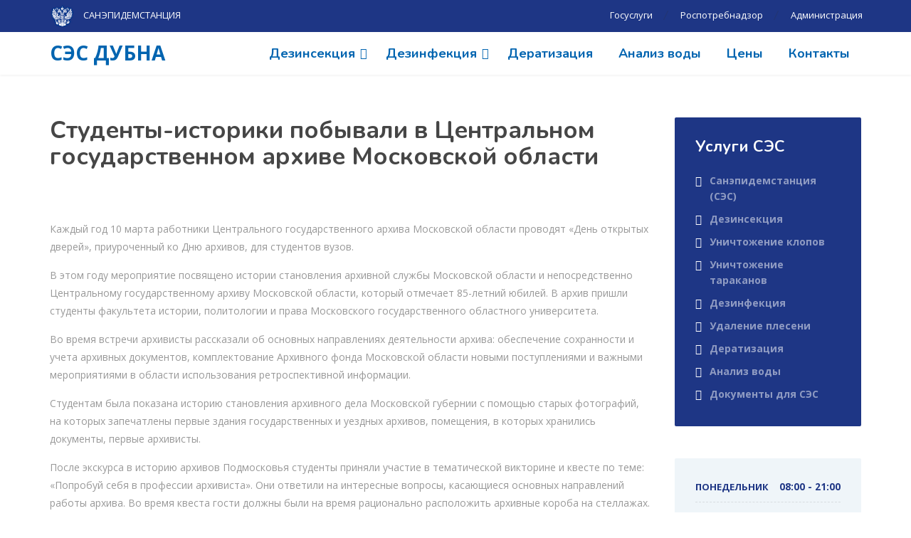

--- FILE ---
content_type: text/html; charset=UTF-8
request_url: https://xn----8sbcl0cuas0g.xn--p1ai/%D0%BD%D0%BE%D0%B2%D0%BE%D1%81%D1%82%D0%B8/%D1%81%D1%82%D1%83%D0%B4%D0%B5%D0%BD%D1%82%D1%8B-%D0%B8%D1%81%D1%82%D0%BE%D1%80%D0%B8%D0%BA%D0%B8-%D0%BF%D0%BE%D0%B1%D1%8B%D0%B2%D0%B0%D0%BB%D0%B8-%D0%B2-%D1%86%D0%B5%D0%BD%D1%82%D1%80%D0%B0%D0%BB/
body_size: 16345
content:
<!DOCTYPE html>
<html lang="ru-RU">
<head>
	<meta charset="UTF-8">
	<meta name="viewport" content="width=device-width, initial-scale=1">
	<meta name="yandex-verification" content="8fea3f9a1d0a6a33" />
	<link rel="profile" href="https://gmpg.org/xfn/11">
	<!-- Global site tag (gtag.js) - Google Analytics -->
<script async src="https://www.googletagmanager.com/gtag/js?id=G-84KWC8G6X4"></script>
<script>
  window.dataLayer = window.dataLayer || [];
  function gtag(){dataLayer.push(arguments);}
  gtag('js', new Date());

  gtag('config', 'G-84KWC8G6X4');
</script>
	<!-- Yandex.Metrika counter -->
<script type="text/javascript" >
   (function(m,e,t,r,i,k,a){m[i]=m[i]||function(){(m[i].a=m[i].a||[]).push(arguments)};
   m[i].l=1*new Date();k=e.createElement(t),a=e.getElementsByTagName(t)[0],k.async=1,k.src=r,a.parentNode.insertBefore(k,a)})
   (window, document, "script", "https://mc.yandex.ru/metrika/tag.js", "ym");

   ym(87342231, "init", {
        clickmap:true,
        trackLinks:true,
        accurateTrackBounce:true,
        webvisor:true
   });
</script>
<noscript><div><img src="https://mc.yandex.ru/watch/87342231" style="position:absolute; left:-9999px;" alt="" /></div></noscript>
<!-- /Yandex.Metrika counter -->
<script type="text/javascript">
var __cs = __cs || [];
__cs.push(["setCsAccount", "w1rQDuzS6lGUxkG3oNGFg2c87xraFs0v"]);
</script>
<script src="//code.jivo.ru/widget/HKBcFucak6" async></script>

	<style type="text/css" media="screen">#ui-datepicker-div.booked_custom_date_picker table.ui-datepicker-calendar tbody td a.ui-state-active,#ui-datepicker-div.booked_custom_date_picker table.ui-datepicker-calendar tbody td a.ui-state-active:hover,body #booked-profile-page input[type=submit].button-primary:hover,body .booked-list-view button.button:hover, body .booked-list-view input[type=submit].button-primary:hover,body table.booked-calendar input[type=submit].button-primary:hover,body .booked-modal input[type=submit].button-primary:hover,body table.booked-calendar th,body table.booked-calendar thead,body table.booked-calendar thead th,body table.booked-calendar .booked-appt-list .timeslot .timeslot-people button:hover,body #booked-profile-page .booked-profile-header,body #booked-profile-page .booked-tabs li.active a,body #booked-profile-page .booked-tabs li.active a:hover,body #booked-profile-page .appt-block .google-cal-button > a:hover,#ui-datepicker-div.booked_custom_date_picker .ui-datepicker-header{ background:#9a65a5 !important; }body #booked-profile-page input[type=submit].button-primary:hover,body table.booked-calendar input[type=submit].button-primary:hover,body .booked-list-view button.button:hover, body .booked-list-view input[type=submit].button-primary:hover,body .booked-modal input[type=submit].button-primary:hover,body table.booked-calendar th,body table.booked-calendar .booked-appt-list .timeslot .timeslot-people button:hover,body #booked-profile-page .booked-profile-header,body #booked-profile-page .appt-block .google-cal-button > a:hover{ border-color:#9a65a5 !important; }body table.booked-calendar tr.days,body table.booked-calendar tr.days th,body .booked-calendarSwitcher.calendar,body #booked-profile-page .booked-tabs,#ui-datepicker-div.booked_custom_date_picker table.ui-datepicker-calendar thead,#ui-datepicker-div.booked_custom_date_picker table.ui-datepicker-calendar thead th{ background:#535961 !important; }body table.booked-calendar tr.days th,body #booked-profile-page .booked-tabs{ border-color:#535961 !important; }#ui-datepicker-div.booked_custom_date_picker table.ui-datepicker-calendar tbody td.ui-datepicker-today a,#ui-datepicker-div.booked_custom_date_picker table.ui-datepicker-calendar tbody td.ui-datepicker-today a:hover,body #booked-profile-page input[type=submit].button-primary,body table.booked-calendar input[type=submit].button-primary,body .booked-list-view button.button, body .booked-list-view input[type=submit].button-primary,body .booked-list-view button.button, body .booked-list-view input[type=submit].button-primary,body .booked-modal input[type=submit].button-primary,body table.booked-calendar .booked-appt-list .timeslot .timeslot-people button,body #booked-profile-page .booked-profile-appt-list .appt-block.approved .status-block,body #booked-profile-page .appt-block .google-cal-button > a,body .booked-modal p.booked-title-bar,body table.booked-calendar td:hover .date span,body .booked-list-view a.booked_list_date_picker_trigger.booked-dp-active,body .booked-list-view a.booked_list_date_picker_trigger.booked-dp-active:hover,.booked-ms-modal .booked-book-appt /* Multi-Slot Booking */{ background:#9560a0; }body #booked-profile-page input[type=submit].button-primary,body table.booked-calendar input[type=submit].button-primary,body .booked-list-view button.button, body .booked-list-view input[type=submit].button-primary,body .booked-list-view button.button, body .booked-list-view input[type=submit].button-primary,body .booked-modal input[type=submit].button-primary,body #booked-profile-page .appt-block .google-cal-button > a,body table.booked-calendar .booked-appt-list .timeslot .timeslot-people button,body .booked-list-view a.booked_list_date_picker_trigger.booked-dp-active,body .booked-list-view a.booked_list_date_picker_trigger.booked-dp-active:hover{ border-color:#9560a0; }body .booked-modal .bm-window p i.fa,body .booked-modal .bm-window a,body .booked-appt-list .booked-public-appointment-title,body .booked-modal .bm-window p.appointment-title,.booked-ms-modal.visible:hover .booked-book-appt{ color:#9560a0; }.booked-appt-list .timeslot.has-title .booked-public-appointment-title { color:inherit; }</style><meta name='robots' content='index, follow, max-image-preview:large, max-snippet:-1, max-video-preview:-1' />

	<!-- This site is optimized with the Yoast SEO plugin v17.9 - https://yoast.com/wordpress/plugins/seo/ -->
	<title>Студенты-историки побывали в Центральном государственном архиве Московской области - СЭС Дубна</title>
	<meta name="description" content="17.03.2022 - Пресс-служба Администрации г. о. Дубна 17 марта 2022 228 #Образование Каждый год 10 марта работники Центрального государственного архива Московской" />
	<link rel="canonical" href="https://xn----8sbcl0cuas0g.xn--p1ai/новости/студенты-историки-побывали-в-централ/" />
	<meta property="og:locale" content="ru_RU" />
	<meta property="og:type" content="article" />
	<meta property="og:title" content="Студенты-историки побывали в Центральном государственном архиве Московской области - СЭС Дубна" />
	<meta property="og:description" content="17.03.2022 - Пресс-служба Администрации г. о. Дубна 17 марта 2022 228 #Образование Каждый год 10 марта работники Центрального государственного архива Московской" />
	<meta property="og:url" content="https://xn----8sbcl0cuas0g.xn--p1ai/новости/студенты-историки-побывали-в-централ/" />
	<meta property="og:site_name" content="СЭС Дубна" />
	<meta property="article:published_time" content="2022-03-17T13:17:20+00:00" />
	<meta property="og:image" content="https://open-dubna.ru/images/denotkrcgamo.jpg" />
	<meta name="twitter:card" content="summary_large_image" />
	<meta name="twitter:label1" content="Написано автором" />
	<meta name="twitter:data1" content="admin" />
	<script type="application/ld+json" class="yoast-schema-graph">{"@context":"https://schema.org","@graph":[{"@type":"WebSite","@id":"https://xn----8sbcl0cuas0g.xn--p1ai/#website","url":"https://xn----8sbcl0cuas0g.xn--p1ai/","name":"\u0421\u042d\u0421 \u0414\u0443\u0431\u043d\u0430","description":"\u0421\u0430\u043d\u044d\u043f\u0438\u0434\u0435\u043c\u0441\u0442\u0430\u043d\u0446\u0438\u044f \u0433. \u0414\u0443\u0431\u043d\u0430","potentialAction":[{"@type":"SearchAction","target":{"@type":"EntryPoint","urlTemplate":"https://xn----8sbcl0cuas0g.xn--p1ai/?s={search_term_string}"},"query-input":"required name=search_term_string"}],"inLanguage":"ru-RU"},{"@type":"ImageObject","@id":"https://xn----8sbcl0cuas0g.xn--p1ai/%d0%bd%d0%be%d0%b2%d0%be%d1%81%d1%82%d0%b8/%d1%81%d1%82%d1%83%d0%b4%d0%b5%d0%bd%d1%82%d1%8b-%d0%b8%d1%81%d1%82%d0%be%d1%80%d0%b8%d0%ba%d0%b8-%d0%bf%d0%be%d0%b1%d1%8b%d0%b2%d0%b0%d0%bb%d0%b8-%d0%b2-%d1%86%d0%b5%d0%bd%d1%82%d1%80%d0%b0%d0%bb/#primaryimage","inLanguage":"ru-RU","url":"https://open-dubna.ru/images/denotkrcgamo.jpg","contentUrl":"https://open-dubna.ru/images/denotkrcgamo.jpg"},{"@type":"WebPage","@id":"https://xn----8sbcl0cuas0g.xn--p1ai/%d0%bd%d0%be%d0%b2%d0%be%d1%81%d1%82%d0%b8/%d1%81%d1%82%d1%83%d0%b4%d0%b5%d0%bd%d1%82%d1%8b-%d0%b8%d1%81%d1%82%d0%be%d1%80%d0%b8%d0%ba%d0%b8-%d0%bf%d0%be%d0%b1%d1%8b%d0%b2%d0%b0%d0%bb%d0%b8-%d0%b2-%d1%86%d0%b5%d0%bd%d1%82%d1%80%d0%b0%d0%bb/#webpage","url":"https://xn----8sbcl0cuas0g.xn--p1ai/%d0%bd%d0%be%d0%b2%d0%be%d1%81%d1%82%d0%b8/%d1%81%d1%82%d1%83%d0%b4%d0%b5%d0%bd%d1%82%d1%8b-%d0%b8%d1%81%d1%82%d0%be%d1%80%d0%b8%d0%ba%d0%b8-%d0%bf%d0%be%d0%b1%d1%8b%d0%b2%d0%b0%d0%bb%d0%b8-%d0%b2-%d1%86%d0%b5%d0%bd%d1%82%d1%80%d0%b0%d0%bb/","name":"\u0421\u0442\u0443\u0434\u0435\u043d\u0442\u044b-\u0438\u0441\u0442\u043e\u0440\u0438\u043a\u0438 \u043f\u043e\u0431\u044b\u0432\u0430\u043b\u0438 \u0432 \u0426\u0435\u043d\u0442\u0440\u0430\u043b\u044c\u043d\u043e\u043c \u0433\u043e\u0441\u0443\u0434\u0430\u0440\u0441\u0442\u0432\u0435\u043d\u043d\u043e\u043c \u0430\u0440\u0445\u0438\u0432\u0435 \u041c\u043e\u0441\u043a\u043e\u0432\u0441\u043a\u043e\u0439 \u043e\u0431\u043b\u0430\u0441\u0442\u0438 - \u0421\u042d\u0421 \u0414\u0443\u0431\u043d\u0430","isPartOf":{"@id":"https://xn----8sbcl0cuas0g.xn--p1ai/#website"},"primaryImageOfPage":{"@id":"https://xn----8sbcl0cuas0g.xn--p1ai/%d0%bd%d0%be%d0%b2%d0%be%d1%81%d1%82%d0%b8/%d1%81%d1%82%d1%83%d0%b4%d0%b5%d0%bd%d1%82%d1%8b-%d0%b8%d1%81%d1%82%d0%be%d1%80%d0%b8%d0%ba%d0%b8-%d0%bf%d0%be%d0%b1%d1%8b%d0%b2%d0%b0%d0%bb%d0%b8-%d0%b2-%d1%86%d0%b5%d0%bd%d1%82%d1%80%d0%b0%d0%bb/#primaryimage"},"datePublished":"2022-03-17T13:17:20+00:00","dateModified":"2022-03-17T13:17:20+00:00","author":{"@id":"https://xn----8sbcl0cuas0g.xn--p1ai/#/schema/person/ad5218ce689992bb8dbd1a643bc15a13"},"description":"17.03.2022 - \u041f\u0440\u0435\u0441\u0441-\u0441\u043b\u0443\u0436\u0431\u0430 \u0410\u0434\u043c\u0438\u043d\u0438\u0441\u0442\u0440\u0430\u0446\u0438\u0438 \u0433. \u043e. \u0414\u0443\u0431\u043d\u0430 17 \u043c\u0430\u0440\u0442\u0430 2022 228 #\u041e\u0431\u0440\u0430\u0437\u043e\u0432\u0430\u043d\u0438\u0435 \u041a\u0430\u0436\u0434\u044b\u0439 \u0433\u043e\u0434 10 \u043c\u0430\u0440\u0442\u0430 \u0440\u0430\u0431\u043e\u0442\u043d\u0438\u043a\u0438 \u0426\u0435\u043d\u0442\u0440\u0430\u043b\u044c\u043d\u043e\u0433\u043e \u0433\u043e\u0441\u0443\u0434\u0430\u0440\u0441\u0442\u0432\u0435\u043d\u043d\u043e\u0433\u043e \u0430\u0440\u0445\u0438\u0432\u0430 \u041c\u043e\u0441\u043a\u043e\u0432\u0441\u043a\u043e\u0439","breadcrumb":{"@id":"https://xn----8sbcl0cuas0g.xn--p1ai/%d0%bd%d0%be%d0%b2%d0%be%d1%81%d1%82%d0%b8/%d1%81%d1%82%d1%83%d0%b4%d0%b5%d0%bd%d1%82%d1%8b-%d0%b8%d1%81%d1%82%d0%be%d1%80%d0%b8%d0%ba%d0%b8-%d0%bf%d0%be%d0%b1%d1%8b%d0%b2%d0%b0%d0%bb%d0%b8-%d0%b2-%d1%86%d0%b5%d0%bd%d1%82%d1%80%d0%b0%d0%bb/#breadcrumb"},"inLanguage":"ru-RU","potentialAction":[{"@type":"ReadAction","target":["https://xn----8sbcl0cuas0g.xn--p1ai/%d0%bd%d0%be%d0%b2%d0%be%d1%81%d1%82%d0%b8/%d1%81%d1%82%d1%83%d0%b4%d0%b5%d0%bd%d1%82%d1%8b-%d0%b8%d1%81%d1%82%d0%be%d1%80%d0%b8%d0%ba%d0%b8-%d0%bf%d0%be%d0%b1%d1%8b%d0%b2%d0%b0%d0%bb%d0%b8-%d0%b2-%d1%86%d0%b5%d0%bd%d1%82%d1%80%d0%b0%d0%bb/"]}]},{"@type":"BreadcrumbList","@id":"https://xn----8sbcl0cuas0g.xn--p1ai/%d0%bd%d0%be%d0%b2%d0%be%d1%81%d1%82%d0%b8/%d1%81%d1%82%d1%83%d0%b4%d0%b5%d0%bd%d1%82%d1%8b-%d0%b8%d1%81%d1%82%d0%be%d1%80%d0%b8%d0%ba%d0%b8-%d0%bf%d0%be%d0%b1%d1%8b%d0%b2%d0%b0%d0%bb%d0%b8-%d0%b2-%d1%86%d0%b5%d0%bd%d1%82%d1%80%d0%b0%d0%bb/#breadcrumb","itemListElement":[{"@type":"ListItem","position":1,"name":"\u0413\u043b\u0430\u0432\u043d\u0430\u044f \u0441\u0442\u0440\u0430\u043d\u0438\u0446\u0430","item":"https://xn----8sbcl0cuas0g.xn--p1ai/"},{"@type":"ListItem","position":2,"name":"\u041d\u043e\u0432\u043e\u0441\u0442\u0438","item":"https://xn----8sbcl0cuas0g.xn--p1ai/%d0%bd%d0%be%d0%b2%d0%be%d1%81%d1%82%d0%b8/"},{"@type":"ListItem","position":3,"name":"\u0421\u0442\u0443\u0434\u0435\u043d\u0442\u044b-\u0438\u0441\u0442\u043e\u0440\u0438\u043a\u0438 \u043f\u043e\u0431\u044b\u0432\u0430\u043b\u0438 \u0432 \u0426\u0435\u043d\u0442\u0440\u0430\u043b\u044c\u043d\u043e\u043c \u0433\u043e\u0441\u0443\u0434\u0430\u0440\u0441\u0442\u0432\u0435\u043d\u043d\u043e\u043c \u0430\u0440\u0445\u0438\u0432\u0435 \u041c\u043e\u0441\u043a\u043e\u0432\u0441\u043a\u043e\u0439 \u043e\u0431\u043b\u0430\u0441\u0442\u0438"}]},{"@type":"Person","@id":"https://xn----8sbcl0cuas0g.xn--p1ai/#/schema/person/ad5218ce689992bb8dbd1a643bc15a13","name":"admin","image":{"@type":"ImageObject","@id":"https://xn----8sbcl0cuas0g.xn--p1ai/#personlogo","inLanguage":"ru-RU","url":"https://secure.gravatar.com/avatar/421572c808238ce1129989e771859906ebee3e4a9e8e4ba134cdc7d38fbb395b?s=96&d=mm&r=g","contentUrl":"https://secure.gravatar.com/avatar/421572c808238ce1129989e771859906ebee3e4a9e8e4ba134cdc7d38fbb395b?s=96&d=mm&r=g","caption":"admin"},"sameAs":["http://xn----8sbcl0cuas0g.xn--p1ai"],"url":"https://xn----8sbcl0cuas0g.xn--p1ai/author/admin/"}]}</script>
	<!-- / Yoast SEO plugin. -->


<link rel='dns-prefetch' href='//fonts.googleapis.com' />
<link rel="alternate" type="application/rss+xml" title="СЭС Дубна &raquo; Лента" href="https://xn----8sbcl0cuas0g.xn--p1ai/feed/" />
<link rel="alternate" title="oEmbed (JSON)" type="application/json+oembed" href="https://xn----8sbcl0cuas0g.xn--p1ai/wp-json/oembed/1.0/embed?url=https%3A%2F%2Fxn----8sbcl0cuas0g.xn--p1ai%2F%25d0%25bd%25d0%25be%25d0%25b2%25d0%25be%25d1%2581%25d1%2582%25d0%25b8%2F%25d1%2581%25d1%2582%25d1%2583%25d0%25b4%25d0%25b5%25d0%25bd%25d1%2582%25d1%258b-%25d0%25b8%25d1%2581%25d1%2582%25d0%25be%25d1%2580%25d0%25b8%25d0%25ba%25d0%25b8-%25d0%25bf%25d0%25be%25d0%25b1%25d1%258b%25d0%25b2%25d0%25b0%25d0%25bb%25d0%25b8-%25d0%25b2-%25d1%2586%25d0%25b5%25d0%25bd%25d1%2582%25d1%2580%25d0%25b0%25d0%25bb%2F" />
<link rel="alternate" title="oEmbed (XML)" type="text/xml+oembed" href="https://xn----8sbcl0cuas0g.xn--p1ai/wp-json/oembed/1.0/embed?url=https%3A%2F%2Fxn----8sbcl0cuas0g.xn--p1ai%2F%25d0%25bd%25d0%25be%25d0%25b2%25d0%25be%25d1%2581%25d1%2582%25d0%25b8%2F%25d1%2581%25d1%2582%25d1%2583%25d0%25b4%25d0%25b5%25d0%25bd%25d1%2582%25d1%258b-%25d0%25b8%25d1%2581%25d1%2582%25d0%25be%25d1%2580%25d0%25b8%25d0%25ba%25d0%25b8-%25d0%25bf%25d0%25be%25d0%25b1%25d1%258b%25d0%25b2%25d0%25b0%25d0%25bb%25d0%25b8-%25d0%25b2-%25d1%2586%25d0%25b5%25d0%25bd%25d1%2582%25d1%2580%25d0%25b0%25d0%25bb%2F&#038;format=xml" />
<style id='wp-img-auto-sizes-contain-inline-css' type='text/css'>
img:is([sizes=auto i],[sizes^="auto," i]){contain-intrinsic-size:3000px 1500px}
/*# sourceURL=wp-img-auto-sizes-contain-inline-css */
</style>
<style id='wp-block-library-inline-css' type='text/css'>
:root{--wp-block-synced-color:#7a00df;--wp-block-synced-color--rgb:122,0,223;--wp-bound-block-color:var(--wp-block-synced-color);--wp-editor-canvas-background:#ddd;--wp-admin-theme-color:#007cba;--wp-admin-theme-color--rgb:0,124,186;--wp-admin-theme-color-darker-10:#006ba1;--wp-admin-theme-color-darker-10--rgb:0,107,160.5;--wp-admin-theme-color-darker-20:#005a87;--wp-admin-theme-color-darker-20--rgb:0,90,135;--wp-admin-border-width-focus:2px}@media (min-resolution:192dpi){:root{--wp-admin-border-width-focus:1.5px}}.wp-element-button{cursor:pointer}:root .has-very-light-gray-background-color{background-color:#eee}:root .has-very-dark-gray-background-color{background-color:#313131}:root .has-very-light-gray-color{color:#eee}:root .has-very-dark-gray-color{color:#313131}:root .has-vivid-green-cyan-to-vivid-cyan-blue-gradient-background{background:linear-gradient(135deg,#00d084,#0693e3)}:root .has-purple-crush-gradient-background{background:linear-gradient(135deg,#34e2e4,#4721fb 50%,#ab1dfe)}:root .has-hazy-dawn-gradient-background{background:linear-gradient(135deg,#faaca8,#dad0ec)}:root .has-subdued-olive-gradient-background{background:linear-gradient(135deg,#fafae1,#67a671)}:root .has-atomic-cream-gradient-background{background:linear-gradient(135deg,#fdd79a,#004a59)}:root .has-nightshade-gradient-background{background:linear-gradient(135deg,#330968,#31cdcf)}:root .has-midnight-gradient-background{background:linear-gradient(135deg,#020381,#2874fc)}:root{--wp--preset--font-size--normal:16px;--wp--preset--font-size--huge:42px}.has-regular-font-size{font-size:1em}.has-larger-font-size{font-size:2.625em}.has-normal-font-size{font-size:var(--wp--preset--font-size--normal)}.has-huge-font-size{font-size:var(--wp--preset--font-size--huge)}.has-text-align-center{text-align:center}.has-text-align-left{text-align:left}.has-text-align-right{text-align:right}.has-fit-text{white-space:nowrap!important}#end-resizable-editor-section{display:none}.aligncenter{clear:both}.items-justified-left{justify-content:flex-start}.items-justified-center{justify-content:center}.items-justified-right{justify-content:flex-end}.items-justified-space-between{justify-content:space-between}.screen-reader-text{border:0;clip-path:inset(50%);height:1px;margin:-1px;overflow:hidden;padding:0;position:absolute;width:1px;word-wrap:normal!important}.screen-reader-text:focus{background-color:#ddd;clip-path:none;color:#444;display:block;font-size:1em;height:auto;left:5px;line-height:normal;padding:15px 23px 14px;text-decoration:none;top:5px;width:auto;z-index:100000}html :where(.has-border-color){border-style:solid}html :where([style*=border-top-color]){border-top-style:solid}html :where([style*=border-right-color]){border-right-style:solid}html :where([style*=border-bottom-color]){border-bottom-style:solid}html :where([style*=border-left-color]){border-left-style:solid}html :where([style*=border-width]){border-style:solid}html :where([style*=border-top-width]){border-top-style:solid}html :where([style*=border-right-width]){border-right-style:solid}html :where([style*=border-bottom-width]){border-bottom-style:solid}html :where([style*=border-left-width]){border-left-style:solid}html :where(img[class*=wp-image-]){height:auto;max-width:100%}:where(figure){margin:0 0 1em}html :where(.is-position-sticky){--wp-admin--admin-bar--position-offset:var(--wp-admin--admin-bar--height,0px)}@media screen and (max-width:600px){html :where(.is-position-sticky){--wp-admin--admin-bar--position-offset:0px}}

/*# sourceURL=wp-block-library-inline-css */
</style><style id='global-styles-inline-css' type='text/css'>
:root{--wp--preset--aspect-ratio--square: 1;--wp--preset--aspect-ratio--4-3: 4/3;--wp--preset--aspect-ratio--3-4: 3/4;--wp--preset--aspect-ratio--3-2: 3/2;--wp--preset--aspect-ratio--2-3: 2/3;--wp--preset--aspect-ratio--16-9: 16/9;--wp--preset--aspect-ratio--9-16: 9/16;--wp--preset--color--black: #000000;--wp--preset--color--cyan-bluish-gray: #abb8c3;--wp--preset--color--white: #ffffff;--wp--preset--color--pale-pink: #f78da7;--wp--preset--color--vivid-red: #cf2e2e;--wp--preset--color--luminous-vivid-orange: #ff6900;--wp--preset--color--luminous-vivid-amber: #fcb900;--wp--preset--color--light-green-cyan: #7bdcb5;--wp--preset--color--vivid-green-cyan: #00d084;--wp--preset--color--pale-cyan-blue: #8ed1fc;--wp--preset--color--vivid-cyan-blue: #0693e3;--wp--preset--color--vivid-purple: #9b51e0;--wp--preset--color--theme-blue: #56afd5;--wp--preset--color--theme-purple: #9A65A5;--wp--preset--color--theme-text-color: #999999;--wp--preset--gradient--vivid-cyan-blue-to-vivid-purple: linear-gradient(135deg,rgb(6,147,227) 0%,rgb(155,81,224) 100%);--wp--preset--gradient--light-green-cyan-to-vivid-green-cyan: linear-gradient(135deg,rgb(122,220,180) 0%,rgb(0,208,130) 100%);--wp--preset--gradient--luminous-vivid-amber-to-luminous-vivid-orange: linear-gradient(135deg,rgb(252,185,0) 0%,rgb(255,105,0) 100%);--wp--preset--gradient--luminous-vivid-orange-to-vivid-red: linear-gradient(135deg,rgb(255,105,0) 0%,rgb(207,46,46) 100%);--wp--preset--gradient--very-light-gray-to-cyan-bluish-gray: linear-gradient(135deg,rgb(238,238,238) 0%,rgb(169,184,195) 100%);--wp--preset--gradient--cool-to-warm-spectrum: linear-gradient(135deg,rgb(74,234,220) 0%,rgb(151,120,209) 20%,rgb(207,42,186) 40%,rgb(238,44,130) 60%,rgb(251,105,98) 80%,rgb(254,248,76) 100%);--wp--preset--gradient--blush-light-purple: linear-gradient(135deg,rgb(255,206,236) 0%,rgb(152,150,240) 100%);--wp--preset--gradient--blush-bordeaux: linear-gradient(135deg,rgb(254,205,165) 0%,rgb(254,45,45) 50%,rgb(107,0,62) 100%);--wp--preset--gradient--luminous-dusk: linear-gradient(135deg,rgb(255,203,112) 0%,rgb(199,81,192) 50%,rgb(65,88,208) 100%);--wp--preset--gradient--pale-ocean: linear-gradient(135deg,rgb(255,245,203) 0%,rgb(182,227,212) 50%,rgb(51,167,181) 100%);--wp--preset--gradient--electric-grass: linear-gradient(135deg,rgb(202,248,128) 0%,rgb(113,206,126) 100%);--wp--preset--gradient--midnight: linear-gradient(135deg,rgb(2,3,129) 0%,rgb(40,116,252) 100%);--wp--preset--font-size--small: 13px;--wp--preset--font-size--medium: 20px;--wp--preset--font-size--large: 36px;--wp--preset--font-size--x-large: 42px;--wp--preset--spacing--20: 0.44rem;--wp--preset--spacing--30: 0.67rem;--wp--preset--spacing--40: 1rem;--wp--preset--spacing--50: 1.5rem;--wp--preset--spacing--60: 2.25rem;--wp--preset--spacing--70: 3.38rem;--wp--preset--spacing--80: 5.06rem;--wp--preset--shadow--natural: 6px 6px 9px rgba(0, 0, 0, 0.2);--wp--preset--shadow--deep: 12px 12px 50px rgba(0, 0, 0, 0.4);--wp--preset--shadow--sharp: 6px 6px 0px rgba(0, 0, 0, 0.2);--wp--preset--shadow--outlined: 6px 6px 0px -3px rgb(255, 255, 255), 6px 6px rgb(0, 0, 0);--wp--preset--shadow--crisp: 6px 6px 0px rgb(0, 0, 0);}:where(.is-layout-flex){gap: 0.5em;}:where(.is-layout-grid){gap: 0.5em;}body .is-layout-flex{display: flex;}.is-layout-flex{flex-wrap: wrap;align-items: center;}.is-layout-flex > :is(*, div){margin: 0;}body .is-layout-grid{display: grid;}.is-layout-grid > :is(*, div){margin: 0;}:where(.wp-block-columns.is-layout-flex){gap: 2em;}:where(.wp-block-columns.is-layout-grid){gap: 2em;}:where(.wp-block-post-template.is-layout-flex){gap: 1.25em;}:where(.wp-block-post-template.is-layout-grid){gap: 1.25em;}.has-black-color{color: var(--wp--preset--color--black) !important;}.has-cyan-bluish-gray-color{color: var(--wp--preset--color--cyan-bluish-gray) !important;}.has-white-color{color: var(--wp--preset--color--white) !important;}.has-pale-pink-color{color: var(--wp--preset--color--pale-pink) !important;}.has-vivid-red-color{color: var(--wp--preset--color--vivid-red) !important;}.has-luminous-vivid-orange-color{color: var(--wp--preset--color--luminous-vivid-orange) !important;}.has-luminous-vivid-amber-color{color: var(--wp--preset--color--luminous-vivid-amber) !important;}.has-light-green-cyan-color{color: var(--wp--preset--color--light-green-cyan) !important;}.has-vivid-green-cyan-color{color: var(--wp--preset--color--vivid-green-cyan) !important;}.has-pale-cyan-blue-color{color: var(--wp--preset--color--pale-cyan-blue) !important;}.has-vivid-cyan-blue-color{color: var(--wp--preset--color--vivid-cyan-blue) !important;}.has-vivid-purple-color{color: var(--wp--preset--color--vivid-purple) !important;}.has-black-background-color{background-color: var(--wp--preset--color--black) !important;}.has-cyan-bluish-gray-background-color{background-color: var(--wp--preset--color--cyan-bluish-gray) !important;}.has-white-background-color{background-color: var(--wp--preset--color--white) !important;}.has-pale-pink-background-color{background-color: var(--wp--preset--color--pale-pink) !important;}.has-vivid-red-background-color{background-color: var(--wp--preset--color--vivid-red) !important;}.has-luminous-vivid-orange-background-color{background-color: var(--wp--preset--color--luminous-vivid-orange) !important;}.has-luminous-vivid-amber-background-color{background-color: var(--wp--preset--color--luminous-vivid-amber) !important;}.has-light-green-cyan-background-color{background-color: var(--wp--preset--color--light-green-cyan) !important;}.has-vivid-green-cyan-background-color{background-color: var(--wp--preset--color--vivid-green-cyan) !important;}.has-pale-cyan-blue-background-color{background-color: var(--wp--preset--color--pale-cyan-blue) !important;}.has-vivid-cyan-blue-background-color{background-color: var(--wp--preset--color--vivid-cyan-blue) !important;}.has-vivid-purple-background-color{background-color: var(--wp--preset--color--vivid-purple) !important;}.has-black-border-color{border-color: var(--wp--preset--color--black) !important;}.has-cyan-bluish-gray-border-color{border-color: var(--wp--preset--color--cyan-bluish-gray) !important;}.has-white-border-color{border-color: var(--wp--preset--color--white) !important;}.has-pale-pink-border-color{border-color: var(--wp--preset--color--pale-pink) !important;}.has-vivid-red-border-color{border-color: var(--wp--preset--color--vivid-red) !important;}.has-luminous-vivid-orange-border-color{border-color: var(--wp--preset--color--luminous-vivid-orange) !important;}.has-luminous-vivid-amber-border-color{border-color: var(--wp--preset--color--luminous-vivid-amber) !important;}.has-light-green-cyan-border-color{border-color: var(--wp--preset--color--light-green-cyan) !important;}.has-vivid-green-cyan-border-color{border-color: var(--wp--preset--color--vivid-green-cyan) !important;}.has-pale-cyan-blue-border-color{border-color: var(--wp--preset--color--pale-cyan-blue) !important;}.has-vivid-cyan-blue-border-color{border-color: var(--wp--preset--color--vivid-cyan-blue) !important;}.has-vivid-purple-border-color{border-color: var(--wp--preset--color--vivid-purple) !important;}.has-vivid-cyan-blue-to-vivid-purple-gradient-background{background: var(--wp--preset--gradient--vivid-cyan-blue-to-vivid-purple) !important;}.has-light-green-cyan-to-vivid-green-cyan-gradient-background{background: var(--wp--preset--gradient--light-green-cyan-to-vivid-green-cyan) !important;}.has-luminous-vivid-amber-to-luminous-vivid-orange-gradient-background{background: var(--wp--preset--gradient--luminous-vivid-amber-to-luminous-vivid-orange) !important;}.has-luminous-vivid-orange-to-vivid-red-gradient-background{background: var(--wp--preset--gradient--luminous-vivid-orange-to-vivid-red) !important;}.has-very-light-gray-to-cyan-bluish-gray-gradient-background{background: var(--wp--preset--gradient--very-light-gray-to-cyan-bluish-gray) !important;}.has-cool-to-warm-spectrum-gradient-background{background: var(--wp--preset--gradient--cool-to-warm-spectrum) !important;}.has-blush-light-purple-gradient-background{background: var(--wp--preset--gradient--blush-light-purple) !important;}.has-blush-bordeaux-gradient-background{background: var(--wp--preset--gradient--blush-bordeaux) !important;}.has-luminous-dusk-gradient-background{background: var(--wp--preset--gradient--luminous-dusk) !important;}.has-pale-ocean-gradient-background{background: var(--wp--preset--gradient--pale-ocean) !important;}.has-electric-grass-gradient-background{background: var(--wp--preset--gradient--electric-grass) !important;}.has-midnight-gradient-background{background: var(--wp--preset--gradient--midnight) !important;}.has-small-font-size{font-size: var(--wp--preset--font-size--small) !important;}.has-medium-font-size{font-size: var(--wp--preset--font-size--medium) !important;}.has-large-font-size{font-size: var(--wp--preset--font-size--large) !important;}.has-x-large-font-size{font-size: var(--wp--preset--font-size--x-large) !important;}
/*# sourceURL=global-styles-inline-css */
</style>

<style id='classic-theme-styles-inline-css' type='text/css'>
/*! This file is auto-generated */
.wp-block-button__link{color:#fff;background-color:#32373c;border-radius:9999px;box-shadow:none;text-decoration:none;padding:calc(.667em + 2px) calc(1.333em + 2px);font-size:1.125em}.wp-block-file__button{background:#32373c;color:#fff;text-decoration:none}
/*# sourceURL=/wp-includes/css/classic-themes.min.css */
</style>
<link rel='stylesheet' id='booked-icons-css' href='https://xn----8sbcl0cuas0g.xn--p1ai/wp-content/plugins/booked/assets/css/icons.css?ver=2.3.5' type='text/css' media='all' />
<link rel='stylesheet' id='booked-tooltipster-css' href='https://xn----8sbcl0cuas0g.xn--p1ai/wp-content/plugins/booked/assets/js/tooltipster/css/tooltipster.css?ver=3.3.0' type='text/css' media='all' />
<link rel='stylesheet' id='booked-tooltipster-theme-css' href='https://xn----8sbcl0cuas0g.xn--p1ai/wp-content/plugins/booked/assets/js/tooltipster/css/themes/tooltipster-light.css?ver=3.3.0' type='text/css' media='all' />
<link rel='stylesheet' id='booked-animations-css' href='https://xn----8sbcl0cuas0g.xn--p1ai/wp-content/plugins/booked/assets/css/animations.css?ver=2.3.5' type='text/css' media='all' />
<link rel='stylesheet' id='booked-css-css' href='https://xn----8sbcl0cuas0g.xn--p1ai/wp-content/plugins/booked/dist/booked.css?ver=2.3.5' type='text/css' media='all' />
<link rel='stylesheet' id='toc-screen-css' href='https://xn----8sbcl0cuas0g.xn--p1ai/wp-content/plugins/table-of-contents-plus/screen.min.css?ver=2106' type='text/css' media='all' />
<link rel='stylesheet' id='physio-qt-fonts-css' href='//fonts.googleapis.com/css?family=Open+Sans%3A400%2C700%7CNunito%3A400%2C700&#038;subset=latin%2Clatin-ext' type='text/css' media='all' />
<link rel='stylesheet' id='font-awesome-css' href='https://xn----8sbcl0cuas0g.xn--p1ai/wp-content/themes/physio-qt/assets/icons/fontawesome/css/all.min.css?ver=1' type='text/css' media='all' />
<link rel='stylesheet' id='bootstrap-css' href='https://xn----8sbcl0cuas0g.xn--p1ai/wp-content/themes/physio-qt/assets/css/bootstrap.css?ver=1' type='text/css' media='all' />
<link rel='stylesheet' id='physio-qt-style-css' href='https://xn----8sbcl0cuas0g.xn--p1ai/wp-content/themes/physio-qt/style.css?ver=3.0.1' type='text/css' media='all' />
<link rel='stylesheet' id='tablepress-default-css' href='https://xn----8sbcl0cuas0g.xn--p1ai/wp-content/plugins/tablepress/css/default.min.css?ver=1.14' type='text/css' media='all' />
<script type="text/javascript" src="https://xn----8sbcl0cuas0g.xn--p1ai/wp-includes/js/jquery/jquery.min.js?ver=3.7.1" id="jquery-core-js"></script>
<script type="text/javascript" src="https://xn----8sbcl0cuas0g.xn--p1ai/wp-includes/js/jquery/jquery-migrate.min.js?ver=3.4.1" id="jquery-migrate-js"></script>
<link rel="https://api.w.org/" href="https://xn----8sbcl0cuas0g.xn--p1ai/wp-json/" /><link rel="alternate" title="JSON" type="application/json" href="https://xn----8sbcl0cuas0g.xn--p1ai/wp-json/wp/v2/posts/9762" /><link rel="EditURI" type="application/rsd+xml" title="RSD" href="https://xn----8sbcl0cuas0g.xn--p1ai/xmlrpc.php?rsd" />
<meta name="generator" content="WordPress 6.9" />
<link rel='shortlink' href='https://xn----8sbcl0cuas0g.xn--p1ai/?p=9762' />
<style type="text/css">div#toc_container {background: #f9f9f9;border: 1px solid #aaaaaa;}div#toc_container ul li {font-size: 100%;}</style><style id="physio-inline-customizer-css" type="text/css">body,button,input,select,textarea,.btn,.main-navigation .sub-menu li a,.jumbotron .jumbotron-caption .caption-small-heading,.page-header--subtitle,.featured-page .featured-page--image .featured-page--overlay .overlay--center span,.brochure span,.news-posts-block .widget-title a,.panel-group .panel .panel-heading .panel-title a {font-family: 'Open Sans';}h1,h2,h3,h4,h5,h6,.main-navigation > li > a,p.caption-heading-tag,.brochure,.testimonials .testimonial--author,.call-to-action .call-to-action--content .call-to-action--title,.counter .counter--text .counter--number {font-family: 'Nunito';}.header-wrapper .header-logo img {width: 1px;}.header .header-topbar {background: #1e3685;}.header .header-topbar,.header .header-topbar .header-topbar-sidebar .icon-box--title {color: #ffffff;}.header .header-topbar a,.header .header-topbar .header-topbar-sidebar a.icon-box .icon-box--title {color: #ffffff;}.header .header-topbar a:hover,.header-topbar-sidebar .menu > li:hover > a,.header .header-topbar .header-topbar-sidebar a.icon-box:hover .icon-box--title {color: #fff;}.header-topbar-sidebar .menu .sub-menu > li > a {color: #ffffff;background: #0064b0;}.header-topbar-sidebar .menu .sub-menu:after {border-bottom-color: #0064b0;}.header-wrapper {background-color: #fff;}.header-widgets {color: #838383;background: ;}.header-widgets .icon-box--title {color: #838383;}.header-widgets .icon-box--icon i,.header-widgets .icon-box--description,.header-widgets .social-icons a {color: #bfbfbf;}.header-widgets .icon-box:hover .icon-box--icon i,.header-widgets .social-icons a:hover {color: #a1a1a1;}@media(min-width: 992px) {.header-wrapper {background-color: #fff;}.header-widgets {background: ;}}.header .header-wrapper .featured-button a {color: #ffffff;background: #A175AA;}.header .header-wrapper .featured-button a:hover {background: #9c70a5;}@media (max-width: 991px) {.navbar-toggle,.navbar-toggle:hover {background-color: #1e3685;}.navbar-toggle .icon-bar {background-color: #fff;}.main-navigation .nav-toggle-mobile-submenu {color: #fff;background-color: transparent;}.main-navigation > li.nav-toggle-dropdown .nav-toggle-mobile-submenu {background-color: #1e3685;}.main-navigation > li > a {color: #ffffff;background: #1e3685;}.main-navigation > li.current-menu-item > a,.main-navigation > li.current_page_parent a {color: #ffffff;}.main-navigation .sub-menu > li > a {color: #ffffff;background: #3b4c84;}.main-navigation .sub-menu > li.current-menu-item > a {color: #ffffff;}}@media (min-width: 992px) {.main-navigation > li > a {color: #0064b0;}.main-navigation > li.current-menu-item > a,.main-navigation > li.current_page_parent > a,.main-navigation > li.current-menu-ancestor > a,.main-navigation > li.menu-item-has-children::after {color: #0064b0;}.main-navigation > li:hover > a,.main-navigation > li.current-menu-item:hover > a,.main-navigation > li.current_page_parent:hover > a,.main-navigation > li.current-menu-ancestor:hover > a,.main-navigation > li.menu-item-has-children:hover::after {color: #0064b0;}.main-navigation .sub-menu > li > a {color: #ffffff;background-color: #1e3685;}.main-navigation .sub-menu > li:hover > a {color: #ffffff;border-top-color: #1e3685;background-color: #1e3685;}}.page-header {text-align: left;background-color: #F5F8FB;}.page-header--title {color: #464646;}.page-header--subtitle {color: #999999;}.breadcrumbs {background: #ffffff;}.breadcrumbs a,.breadcrumbs a:hover {color: #cccccc;}.breadcrumbs span>span,.breadcrumbs .last {color: #9A65A5;}.widget-title {color: #464646;}.content-area span.normal {font-weight: normal;}body .layout-boxed { background: #fff;}body,.content-area .icon-box--description,.has-theme-text-color-color {color: #999;}.has-theme-text-color-background-color {background-color: #999;}a,.jumbotron .jumbotron-caption .caption-small-heading,.featured-page .featured-page--content .featued-page--title:hover a,.news-posts-block .news-post--title a:hover,.content-area .icon-box--icon i,.team-member--name a:hover,.testimonials .testimonial--description,.content-area .opening-hours ul li.today,.has-theme-blue-color {color: #1e3685;}a:hover {color: #193180;}.search-submit,.content-area .icon-box:hover .icon-box--icon,.content-area .opening-hours ul li span.label,.team-member--social .overlay--center a:hover,.counter:hover .counter--icon,.has-theme-blue-background-color,.wp-block-search .wp-block-search__button {background: #1e3685;}.search-submit:hover,.wp-block-search .wp-block-search__button {background: #193180;}.team-member--tag,.brochure:hover i,.has-theme-purple-color {color: #1e3685;}table thead th,.news-posts-block .news-post--date,.testimonials .testimonial-control,.custom-table thead td,.content-area .widget_nav_menu,.hentry--post-thumbnail .meta-data--date,.content-area .featured-box,.panel-group .panel .panel-heading .panel-title a[aria-expanded=true],.featured-page .featured-page--image .featured-page--overlay .overlay--center span:hover,.has-theme-purple-background-color {background: #1e3685;}.news-posts-block .news-post--date:hover,.testimonials .testimonial-control:hover {background: #193180;}.client-logos img:hover,.brand-border:hover {border-color: #1e3685;}.btn.btn-primary,.pagination span.current,.pagination a:hover,body.page .pagination > span:not(.page-links-title),.comments-area .comment-respond .comment-form .form-submit .submit,.wp-block-button:not(.is-style-outline) .wp-block-button__link:not(.has-background) {color: #fff;background: #1e3685;}.btn.btn-primary:hover,.btn.btn-primary:active:focus,.pagination span.current,.pagination a:hover,.comments-area .comment-respond .comment-form .form-submit .submit:hover,.wp-block-button:not(.is-style-outline) .wp-block-button__link:not(.has-background):hover {background: #1e3685;}.footer .footer--top {color: #0b1f33;background: #eff5f9;}.footer .icon-box--title {color: #475b6f;}.footer .icon-box--icon i,.footer .icon-box--description,.footer .social-icons a,.footer .icon-box:hover .icon-box--icon i,.footer .social-icons a:hover {color: #0b1f33;}.footer--main-container {background-image: url();}.footer .footer--middle {color: #C1C7CE;background-color: #eff5f9;}.footer .footer--middle .widget_nav_menu ul.menu li > a {color: #C1C7CE;}.footer .footer--middle .widget_nav_menu ul.menu li > a:hover,.footer .footer--middle .widget_nav_menu ul.menu li.current-menu-item > a {color: #ffffff;}.footer .widget-title {color: #ffffff;}.footer .footer--bottom {color: #0b1f33;background: #eff5f9;}.footer .footer--bottom a {color: #0b1f33;}.footer .footer--bottom a:hover {color: #061a2e;}.page-header{text-align: left;}</style>
<!-- Call Now Button 1.0.5 by Jerry Rietveld (callnowbutton.com) [renderer:modern]-->
<style data-cnb-version="1.0.5">#callnowbutton {display:none;} @media screen and (max-width:650px){#callnowbutton {display:block; position:fixed; text-decoration:none; z-index:2147483647;width:55px; height:55px; border-radius:50%; box-shadow: 0 3px 6px rgba(0, 0, 0, 0.3);transform: scale(1);bottom:15px; left:50%; margin-left:-28px;background:url([data-uri]) center/35px 35px no-repeat #0ca35c;}}#callnowbutton span{display:none;}</style>
<link rel="icon" href="https://xn----8sbcl0cuas0g.xn--p1ai/wp-content/uploads/2022/01/cropped-dubna-32x32.png" sizes="32x32" />
<link rel="icon" href="https://xn----8sbcl0cuas0g.xn--p1ai/wp-content/uploads/2022/01/cropped-dubna-192x192.png" sizes="192x192" />
<link rel="apple-touch-icon" href="https://xn----8sbcl0cuas0g.xn--p1ai/wp-content/uploads/2022/01/cropped-dubna-180x180.png" />
<meta name="msapplication-TileImage" content="https://xn----8sbcl0cuas0g.xn--p1ai/wp-content/uploads/2022/01/cropped-dubna-270x270.png" />
		<style type="text/css" id="wp-custom-css">
			.main-navigation > li > a {
	padding: 16px; 
}

.header .header-wrapper .header-logo {
    height: 13px;
	  padding: 7px 0px 0px 0px;
	}

.header-widgets .widget {
    padding: 0px 0;
}

span.logo-header {
	  margin: 0;
	  height: 13px;
	  font-size: 28px;
    font-weight: 800;
	  color: #0064b0;
}

.header .header-topbar .header-topbar-sidebar.topbar-right {
	padding: 5px 0px 0px 0px;
  margin: 0px -99px 0px 0px;
}

.header .header-topbar {
    padding: 6px 0;
}

span.top-san {
   margin: 0 0 0 10px;
}

@media screen and (max-width: 600px) {
  .topbar-right { display:none; }
   }

.content-area .widget_nav_menu {
    border-bottom-right-radius: 0px;
}

.tel-bar {
	  padding: 25px 0px 10px 30px;
    color: #ffffff;
    border-radius: 3px;
	 background-image: url(/wp-content/uploads/222232.png); /* Путь к фоновому изображению */
    background-color: #1e3685; 
}

h4.h-tel-bar {
	color: #ffffff;
	font-size: 22px;
}

.content-area .widget_nav_menu ul.menu li a::before, .footer .widget_nav_menu ul.menu li a::before {
	 color: #ffffff;
}

.content-area .widget_nav_menu {
    padding: 29px 29px;
    border-radius: 2px;
}

.content-area .opening-hours {
    padding: 20px 29px;
    border-radius: 2px;
	  background: #eff5f9;
}

a.footer-link {
		color: #1e3685;
	}

input, select, textarea {
    padding: 13px 18px;
    max-width: 100%;
    color: #999999;
    font-weight: normal;
    border: 1px solid #ffffff;
    background: #ffffff;
    border-radius: 2px;
}

.content-area .white-featured-box {
    padding: 25px;
		margin-top: -0.5em;
    border-radius: 2px;
    background: #f5f8fb;
    box-shadow: none;
}

.btn.btn-primary, .pagination span.current, .pagination a:hover, body.page .pagination > span:not(.page-links-title), .comments-area .comment-respond .comment-form .form-submit .submit, .wp-block-button:not(.is-style-outline) .wp-block-button__link:not(.has-background) {
	    border-radius: 3px;
}

.meta--author {
	  display: none;
}

.meta--seperator {
	  display: none;
}
.price {
	padding: 10px;
  padding-left: 20px;
}

.lwpcngNotice-light .lwpcngNotice_accept {
    border-color: #ddd;
    background: #fff;
    color: #1e3685;
}

.lwpcngNotice-light A, .lwpcngNotice-light A:hover, .lwpcngNotice-light A:visited {
    color: #0b1f33;
}

.qt-table tr:nth-child(2n+0), .qt-table tr:nth-child(2n+0):hover, .custom-table tr:nth-child(2n+0), .custom-table tr:nth-child(2n+0):hover {
    background-color: #eff5f9;
}


ul.toc_widget_list {
    font-size: 14px;
    font-weight: bold;
}

.toc_widget {
	   background-color: #eff5f9;
	   padding: 29px 20px 10px 23px;
}

li.tictoc {
	padding: 0px 0px 10px 0px;
}

.testimonials .testimonial--quote::after {
    background-color: #eff5f9;
}

.testimonials .testimonial--quote {
    background: #eff5f9;
}

.container .jumbotron, .container-fluid .jumbotron {
    padding-right: 0px;
    padding-left: 0px;
    border-radius: 0px;
}

.hentry--post-thumbnail {
	  display: none;	
}

.hentry--meta-data {
	 display: none;
}

.content-area .icon-box--text {
    margin-left: 0px;
}

.article-info {
	 display: none;
}

.share {
  display: none;
}

.pull-left {
	margin:0 25% 0 0%;
 width:100%;
	padding-bottom: 15px;
}		</style>
			


</head>

<body class="wp-singular post-template-default single single-post postid-9762 single-format-standard wp-embed-responsive wp-theme-physio-qt sticky-navigation doubletap  widget-bar-hide hide-page-header sidebar-right">



<div class="layout-boxed">

<header class="header">
	
			<div class="header-topbar">
			<div class="container">
				<div class="row">
					<div class="col-xs-12 col-md-3">
						<div class="header-topbar-sidebar topbar-left">
															<div class="header-description">
									<img class="gerb" src="/wp-content/uploads/gerb.png"> 
									<span class="top-san">САНЭПИДЕМСТАНЦИЯ</span>
							    </div>
													</div>
					</div>
					<div class="col-xs-12 col-md-8">
						<div class="header-topbar-sidebar topbar-right">
							
							<ul id="menu-topbar-navigation" class="menu"><li id="menu-item-7965" class="menu-item menu-item-type-custom menu-item-object-custom menu-item-7965"><a href="https://www.gosuslugi.ru" target="_blank" rel="nofollow">Госуслуги</a></li>
							<li id="menu-item-7968" class="menu-item menu-item-type-custom menu-item-object-custom menu-item-7968"><a href="https://www.rospotrebnadzor.ru" target="_blank" rel="nofollow">Роспотребнадзор</a></li>
							<li id="menu-item-7970" class="menu-item menu-item-type-custom menu-item-object-custom menu-item-7970"><a href="http://www.naukograd-dubna.ru" target="_blank" rel="nofollow">Администрация</a></li>
								
							</ul>

						</div>
					</div>
			    </div>
			</div>
		</div>
	
	<div class="header-wrapper">
		<div class="container">

						
			<div class="header-logo">
				<a href="https://xn----8sbcl0cuas0g.xn--p1ai/" title="СЭС Дубна">
					
					<span class="logo-header">СЭС ДУБНА</span>
									</a>
			</div>

			<div class="header-navigation">

				<button type="button" class="navbar-toggle collapsed" data-toggle="collapse" data-target="#navbar" aria-expanded="false" aria-label="Menu" aria-controls="navbar">
					<span class="navbar-toggle-icon">
						<span class="icon-bar"></span>
						<span class="icon-bar"></span>
						<span class="icon-bar"></span>
					</span>
				</button>

				<nav id="navbar" class="collapse navbar-collapse" aria-label="Main Navigation">
					<ul id="menu-main-navigation" class="main-navigation" role="menubar"><li id="menu-item-8633" class="menu-item menu-item-type-post_type menu-item-object-page menu-item-has-children menu-item-8633" aria-haspopup="true" aria-expanded="false" tabindex="0"><a href="https://xn----8sbcl0cuas0g.xn--p1ai/%d0%b4%d0%b5%d0%b7%d0%b8%d0%bd%d1%81%d0%b5%d0%ba%d1%86%d0%b8%d1%8f/">Дезинсекция</a>
<ul class="sub-menu" role="menu">
	<li id="menu-item-8639" class="menu-item menu-item-type-post_type menu-item-object-page menu-item-8639"><a href="https://xn----8sbcl0cuas0g.xn--p1ai/%d0%b4%d0%b5%d0%b7%d0%b8%d0%bd%d1%81%d0%b5%d0%ba%d1%86%d0%b8%d1%8f/%d1%83%d0%bd%d0%b8%d1%87%d1%82%d0%be%d0%b6%d0%b5%d0%bd%d0%b8%d0%b5-%d0%ba%d0%bb%d0%be%d0%bf%d0%be%d0%b2/">Клопы</a></li>
	<li id="menu-item-8646" class="menu-item menu-item-type-post_type menu-item-object-page menu-item-8646"><a href="https://xn----8sbcl0cuas0g.xn--p1ai/%d0%b4%d0%b5%d0%b7%d0%b8%d0%bd%d1%81%d0%b5%d0%ba%d1%86%d0%b8%d1%8f/%d1%83%d0%bd%d0%b8%d1%87%d1%82%d0%be%d0%b6%d0%b5%d0%bd%d0%b8%d0%b5-%d1%82%d0%b0%d1%80%d0%b0%d0%ba%d0%b0%d0%bd%d0%be%d0%b2/">Тараканы</a></li>
	<li id="menu-item-9292" class="menu-item menu-item-type-post_type menu-item-object-page menu-item-9292"><a href="https://xn----8sbcl0cuas0g.xn--p1ai/%d0%b4%d0%b5%d0%b7%d0%b8%d0%bd%d1%81%d0%b5%d0%ba%d1%86%d0%b8%d1%8f/%d0%be%d0%b1%d1%80%d0%b0%d0%b1%d0%be%d1%82%d0%ba%d0%b0-%d0%be%d1%82-%d0%ba%d0%be%d0%bc%d0%b0%d1%80%d0%be%d0%b2/">Комары</a></li>
	<li id="menu-item-9306" class="menu-item menu-item-type-post_type menu-item-object-page menu-item-9306"><a href="https://xn----8sbcl0cuas0g.xn--p1ai/%d0%b4%d0%b5%d0%b7%d0%b8%d0%bd%d1%81%d0%b5%d0%ba%d1%86%d0%b8%d1%8f/%d1%83%d0%bd%d0%b8%d1%87%d1%82%d0%be%d0%b6%d0%b5%d0%bd%d0%b8%d0%b5-%d0%bc%d1%83%d1%80%d0%b0%d0%b2%d1%8c%d0%b5%d0%b2/">Муравьи</a></li>
	<li id="menu-item-9298" class="menu-item menu-item-type-post_type menu-item-object-page menu-item-9298"><a href="https://xn----8sbcl0cuas0g.xn--p1ai/%d0%b4%d0%b5%d0%b7%d0%b8%d0%bd%d1%81%d0%b5%d0%ba%d1%86%d0%b8%d1%8f/%d1%83%d0%bd%d0%b8%d1%87%d1%82%d0%be%d0%b6%d0%b5%d0%bd%d0%b8%d0%b5-%d0%b1%d0%bb%d0%be%d1%85/">Блохи</a></li>
	<li id="menu-item-9303" class="menu-item menu-item-type-post_type menu-item-object-page menu-item-9303"><a href="https://xn----8sbcl0cuas0g.xn--p1ai/%d0%b4%d0%b5%d0%b7%d0%b8%d0%bd%d1%81%d0%b5%d0%ba%d1%86%d0%b8%d1%8f/%d1%83%d0%bd%d0%b8%d1%87%d1%82%d0%be%d0%b6%d0%b5%d0%bd%d0%b8%d0%b5-%d0%bc%d1%83%d1%85/">Мухи</a></li>
	<li id="menu-item-9354" class="menu-item menu-item-type-post_type menu-item-object-page menu-item-9354"><a href="https://xn----8sbcl0cuas0g.xn--p1ai/%d0%b4%d0%b5%d0%b7%d0%b8%d0%bd%d1%81%d0%b5%d0%ba%d1%86%d0%b8%d1%8f/%d0%be%d0%b1%d1%80%d0%b0%d0%b1%d0%be%d1%82%d0%ba%d0%b0-%d0%be%d1%82-%d0%ba%d0%be%d1%80%d0%be%d0%b5%d0%b4%d0%b0/">Короед</a></li>
	<li id="menu-item-9357" class="menu-item menu-item-type-post_type menu-item-object-page menu-item-9357"><a href="https://xn----8sbcl0cuas0g.xn--p1ai/%d0%b4%d0%b5%d0%b7%d0%b8%d0%bd%d1%81%d0%b5%d0%ba%d1%86%d0%b8%d1%8f/%d1%83%d0%bd%d0%b8%d1%87%d1%82%d0%be%d0%b6%d0%b5%d0%bd%d0%b8%d0%b5-%d0%be%d1%81-%d1%88%d0%b5%d1%80%d1%88%d0%bd%d0%b5%d0%b9/">Осы и шершни</a></li>
	<li id="menu-item-9372" class="menu-item menu-item-type-post_type menu-item-object-page menu-item-9372"><a href="https://xn----8sbcl0cuas0g.xn--p1ai/%d0%b4%d0%b5%d0%b7%d0%b8%d0%bd%d1%81%d0%b5%d0%ba%d1%86%d0%b8%d1%8f/%d0%be%d0%b1%d1%80%d0%b0%d0%b1%d0%be%d1%82%d0%ba%d0%b0-%d0%be%d1%82-%d0%ba%d0%bb%d0%b5%d1%89%d0%b5%d0%b9/">Клещи</a></li>
</ul>
</li>
<li id="menu-item-8695" class="menu-item menu-item-type-post_type menu-item-object-page menu-item-has-children menu-item-8695" aria-haspopup="true" aria-expanded="false" tabindex="0"><a href="https://xn----8sbcl0cuas0g.xn--p1ai/%d0%b4%d0%b5%d0%b7%d0%b8%d0%bd%d1%84%d0%b5%d0%ba%d1%86%d0%b8%d1%8f/">Дезинфекция</a>
<ul class="sub-menu" role="menu">
	<li id="menu-item-9291" class="menu-item menu-item-type-post_type menu-item-object-page menu-item-9291"><a href="https://xn----8sbcl0cuas0g.xn--p1ai/%d0%b4%d0%b5%d0%b7%d0%b8%d0%bd%d1%84%d0%b5%d0%ba%d1%86%d0%b8%d1%8f/%d1%83%d0%b4%d0%b0%d0%bb%d0%b5%d0%bd%d0%b8%d0%b5-%d0%bf%d0%bb%d0%b5%d1%81%d0%b5%d0%bd%d0%b8/">Плесень</a></li>
</ul>
</li>
<li id="menu-item-9275" class="menu-item menu-item-type-post_type menu-item-object-page menu-item-9275"><a href="https://xn----8sbcl0cuas0g.xn--p1ai/%d0%b4%d0%b5%d1%80%d0%b0%d1%82%d0%b8%d0%b7%d0%b0%d1%86%d0%b8%d1%8f/">Дератизация</a></li>
<li id="menu-item-8078" class="menu-item menu-item-type-post_type menu-item-object-page menu-item-8078"><a href="https://xn----8sbcl0cuas0g.xn--p1ai/%d0%b0%d0%bd%d0%b0%d0%bb%d0%b8%d0%b7-%d0%b2%d0%be%d0%b4%d1%8b/">Анализ воды</a></li>
<li id="menu-item-8085" class="menu-item menu-item-type-post_type menu-item-object-page menu-item-8085"><a href="https://xn----8sbcl0cuas0g.xn--p1ai/%d1%86%d0%b5%d0%bd%d1%8b/">Цены</a></li>
<li id="menu-item-7511" class="menu-item menu-item-type-post_type menu-item-object-page menu-item-7511"><a href="https://xn----8sbcl0cuas0g.xn--p1ai/%d0%ba%d0%be%d0%bd%d1%82%d0%b0%d0%ba%d1%82%d1%8b/">Контакты</a></li>
</ul>				</nav>

				
			</div>
		</div>
	</div>

			<div class="sticky-offset"></div>
	
	</header>

<div id="primary" class="content-area">
	<div class="container">
		<div class="row">
				
			<main id="main" class="content col-xs-12 col-md-9">

				
				
					
<article id="post-9762" class="clearfix post-9762 post type-post status-publish format-standard hentry category-1">
	
	<div class="hentry--content">
					<div class="hentry--meta-data">
				<span class="vcard author meta--author"><span class="fn">
					By  admin				</span></span>
				<span class="meta--seperator"></span>
				<span class="post-date updated meta-data--date">
					<time datetime="2022-03-17T16:17:20+03:00">17.03.2022</time>
				</span>
													<span class="meta--seperator"></span>
					<span class="meta--categories"> <a href="https://xn----8sbcl0cuas0g.xn--p1ai/category/%d0%bd%d0%be%d0%b2%d0%be%d1%81%d1%82%d0%b8/" rel="category tag">Новости Дубны</a></span>
											</div>
		
		<h1 class="entry-title hentry--title">Студенты-историки побывали в Центральном государственном
архиве Московской области</h1>		<div itemscope="" itemtype="https://schema.org/Article" readability="49.056826947801">
	<meta itemprop="inLanguage" content="ru-RU"></p>
<dl class="article-info muted">
<dt class="article-info-term">
							</dt>
<dd class="createdby" itemprop="author" itemscope="" itemtype="https://schema.org/Person">
							<span itemprop="name">Пресс-служба Администрации г. о. Дубна</span>	</dd>
<dd class="published">
				<span class="icon-calendar" aria-hidden="true"></span><br />
				<time datetime="2022-03-17T00:00:00+00:00" itemprop="datePublished"><br />
					17 марта 2022				</time></dd>
<dd class="hits">
					<i class="far fa-eye"></i><br />
					<meta itemprop="interactionCount" content="UserPageVisits:228"><br />
					228			</dd>
<dd class="category-name">
																		<a href="https://open-dubna.ru/obrazovanie" itemprop="genre">#Образование</a>							</dd>
</dl>
<div class="pull-left item-image"> <img decoding="async" src="https://open-dubna.ru/images/denotkrcgamo.jpg" alt="" itemprop="image"></div>
<div itemprop="articleBody" readability="46.402544667028">
<p><span data-contrast="auto">Каждый год 10 марта работники Центрального государственного архива Московской области проводят «День открытых дверей», приуроченный ко Дню архивов, для студентов вузов.</span></p>
<p><span data-contrast="auto">В этом году мероприятие посвящено истории становления архивной службы Московской области и непосредственно Центральному государственному архиву Московской области, который отмечает 85-летний юбилей. В архив пришли студенты факультета истории, политологии и права Московского государственного областного университета.</span><span data-ccp-props='{"201341983":0,"335559739":160,"335559740":259}'></span></p>
<p><span data-contrast="auto">Во время встречи архивисты рассказали об основных направлениях деятельности архива: обеспечение сохранности и учета архивных документов, комплектование Архивного фонда Московской области новыми поступлениями и важными мероприятиями в области использования ретроспективной информации.</span><span data-ccp-props='{"201341983":0,"335559739":160,"335559740":259}'></span></p>
<p><span data-contrast="auto">Студентам была показана историю становления архивного дела Московской губернии с помощью старых фотографий, на которых запечатлены первые здания государственных и уездных архивов, помещения, в которых хранились документы, первые архивисты.</span><span data-ccp-props='{"201341983":0,"335559739":160,"335559740":259}'></span></p>
<p><span data-contrast="auto">После экскурса в историю архивов Подмосковья студенты приняли участие в тематической викторине и квесте по теме: «Попробуй себя в профессии архивиста». Они ответили на интересные вопросы, касающиеся основных направлений работы архива. Во время квеста гости должны были на время рационально расположить архивные короба на стеллажах. Победители были награждены интересными архивными призами.</span><span data-ccp-props='{"201341983":0,"335559739":160,"335559740":259}'></span></p>
<p><span data-contrast="auto">Для формирования бережного и ответственного отношения к сохранению истории нашей Родины деятельность архивов необходимо широко популяризировать среди как можно более широкого круга пользователей, и, прежде всего, среди будущих историков. Поэтому историко-документальные выставки, публикации документов и, конечно, Дни открытых дверей являются одним из важнейших направлений работы архивистов Подмосковья.</span><span data-ccp-props='{"201341983":0,"335559739":160,"335559740":259}'></span></p>
</p></div>
<div class="share flex flex-ai-c flex-jc-sb" readability="7">
<p>
			<i class="fas fa-share-alt"></i><br />
			 <span>Поделиться новостью</span>
		</p>
</p></div>
<div id="jc">
<h4>Добавить комментарий</h4>
</div>
</div>

	</div>

</article>

					
				
				<div class="clearfix"></div>

			</main>

							<div class="col-xs-12 col-md-3">
					<aside class="sidebar">
						<div class="widget widget_nav_menu" id="nav_menu-2"><h4 class="widget-title">Услуги СЭС</h4><div class="menu-services-navigation-container"><ul id="menu-services-navigation" class="menu"><li id="menu-item-11279" class="menu-item menu-item-type-post_type menu-item-object-page menu-item-home menu-item-11279"><a href="https://xn----8sbcl0cuas0g.xn--p1ai/">Санэпидемстанция (СЭС)</a></li>
<li id="menu-item-8634" class="menu-item menu-item-type-post_type menu-item-object-page menu-item-8634"><a href="https://xn----8sbcl0cuas0g.xn--p1ai/%d0%b4%d0%b5%d0%b7%d0%b8%d0%bd%d1%81%d0%b5%d0%ba%d1%86%d0%b8%d1%8f/">Дезинсекция</a></li>
<li id="menu-item-8640" class="menu-item menu-item-type-post_type menu-item-object-page menu-item-8640"><a href="https://xn----8sbcl0cuas0g.xn--p1ai/%d0%b4%d0%b5%d0%b7%d0%b8%d0%bd%d1%81%d0%b5%d0%ba%d1%86%d0%b8%d1%8f/%d1%83%d0%bd%d0%b8%d1%87%d1%82%d0%be%d0%b6%d0%b5%d0%bd%d0%b8%d0%b5-%d0%ba%d0%bb%d0%be%d0%bf%d0%be%d0%b2/">Уничтожение клопов</a></li>
<li id="menu-item-8645" class="menu-item menu-item-type-post_type menu-item-object-page menu-item-8645"><a href="https://xn----8sbcl0cuas0g.xn--p1ai/%d0%b4%d0%b5%d0%b7%d0%b8%d0%bd%d1%81%d0%b5%d0%ba%d1%86%d0%b8%d1%8f/%d1%83%d0%bd%d0%b8%d1%87%d1%82%d0%be%d0%b6%d0%b5%d0%bd%d0%b8%d0%b5-%d1%82%d0%b0%d1%80%d0%b0%d0%ba%d0%b0%d0%bd%d0%be%d0%b2/">Уничтожение тараканов</a></li>
<li id="menu-item-8696" class="menu-item menu-item-type-post_type menu-item-object-page menu-item-8696"><a href="https://xn----8sbcl0cuas0g.xn--p1ai/%d0%b4%d0%b5%d0%b7%d0%b8%d0%bd%d1%84%d0%b5%d0%ba%d1%86%d0%b8%d1%8f/">Дезинфекция</a></li>
<li id="menu-item-9290" class="menu-item menu-item-type-post_type menu-item-object-page menu-item-9290"><a href="https://xn----8sbcl0cuas0g.xn--p1ai/%d0%b4%d0%b5%d0%b7%d0%b8%d0%bd%d1%84%d0%b5%d0%ba%d1%86%d0%b8%d1%8f/%d1%83%d0%b4%d0%b0%d0%bb%d0%b5%d0%bd%d0%b8%d0%b5-%d0%bf%d0%bb%d0%b5%d1%81%d0%b5%d0%bd%d0%b8/">Удаление плесени</a></li>
<li id="menu-item-8705" class="menu-item menu-item-type-post_type menu-item-object-page menu-item-8705"><a href="https://xn----8sbcl0cuas0g.xn--p1ai/%d0%b4%d0%b5%d1%80%d0%b0%d1%82%d0%b8%d0%b7%d0%b0%d1%86%d0%b8%d1%8f/">Дератизация</a></li>
<li id="menu-item-8086" class="menu-item menu-item-type-post_type menu-item-object-page menu-item-8086"><a href="https://xn----8sbcl0cuas0g.xn--p1ai/%d0%b0%d0%bd%d0%b0%d0%bb%d0%b8%d0%b7-%d0%b2%d0%be%d0%b4%d1%8b/">Анализ воды</a></li>
<li id="menu-item-8717" class="menu-item menu-item-type-post_type menu-item-object-page menu-item-8717"><a href="https://xn----8sbcl0cuas0g.xn--p1ai/?page_id=8622">Документы для СЭС</a></li>
</ul></div></div><div class="widget widget-opening-hours" id="qt_opening_hours-2"><div class="opening-hours"><ul><li class="weekday today">Понедельник<span class="right">08:00 - 21:00</span></li><li class="weekday">Вторник<span class="right">08:00 - 21:00</span></li><li class="weekday">Среда<span class="right">08:00 - 21:00</span></li><li class="weekday">Четверг<span class="right">08:00 - 21:00</span></li><li class="weekday">Пятница<span class="right">08:00 - 21:00</span></li><li class="weekday">Суббота<span class="right">08:00 - 21:00</span></li><li class="weekday">Воскресенье<span class="right">08:00 - 21:00</span></li></ul></div></div><div class="widget_text widget widget_custom_html" id="custom_html-4"><div class="textwidget custom-html-widget"><div id="panel-2568-0-1-1" class="so-panel widget widget_qt_brochure widget-brochure panel-last-child" data-index="2">
			<a href="/wp-content/uploads/price.pdf" class="brochure" target="_blank" download>
									<i class="fa fas fa-cloud-download-alt"></i>
								<span>Скачать прайс-лист</span>
			</a>
				
			</div></div></div><div class="widget_text widget widget_custom_html" id="custom_html-5"><div class="textwidget custom-html-widget"><div class="tel-bar">
<p>Телефон СЭС</p>

	<h4 class="h-tel-bar"><strong>+7 (495) 151-06-34</strong></h4>
</div></div></div>					</aside>
				</div>
			
		</div>
	</div>
</div>


<footer class="footer">

	<div class="footer--main-container">

					<div class="footer--top">
				<div class="container">
					<div class="footer--top-container">
						<div class="row">
							<div class="row">
								<div class="col-xs-12 col-md-3" id="qt_icon_box-7">
									<div class="widget widget-icon-box">
										<div class="icon-box--icon">
											<i class="fa fas fa-clock"></i>
										</div>
									<div class="icon-box--text">
										<h6 class="icon-box--title">Время работы</h6>
										<span class="icon-box--description">Пн-Пт: 08:00 - 21:00 <br> Сб-Вс : 08:00 - 21:00</span>
									</div>
									</div>
								</div>
							<div class="col-xs-12 col-md-3" id="qt_icon_box-5">
								<div class="widget widget-icon-box">
									<div class="icon-box">
										<div class="icon-box--icon">
											<i class="fa fas fa-map-marker-alt"></i>
										</div>
										<div class="icon-box--text">
											<h6 class="icon-box--title">Адрес</h6>
											<span class="icon-box--description">Ленинградская ул. 9, Дубна, <br>
Россия, 141980</span>
										</div>
									</div>

								</div>
							</div>
							<div class="col-xs-12 col-md-3" id="qt_icon_box-6">
								<div class="widget widget-icon-box">				
										<div class="icon-box--icon">
											<i class="fa fas fa-phone-alt"></i>
										</div>
								<div class="icon-box--text">
									<h6 class="icon-box--title">Телефон</h6>
									<span class="icon-box--description"> +7 (495) 151-06-34 </span>
								</div>

								</div>
							</div>
							<div class="col-xs-12 col-md-3" id="qt_icon_box-7">
								<div class="widget widget-icon-box">
									<div class="icon-box--icon">
										<i class="fa fas fa-envelope"></i>
									</div>
								<div class="icon-box--text">
									<h6 class="icon-box--title">Email</h6>
									<span class="icon-box--description">sesdubna@yandex.ru <br> <a href="/контакты/" class="footer-link">Форма обратной связи</a></span>
								</div>
								</div>
							</div>
							</div>
						</div>
					</div>
				</div>
			</div>
		
		
	</div>

			<div class="footer--bottom">
			<div class="container">
				<div class="row">
					<div class="col-xs-12 col-md-6">
						<div class="bottom-left">
															<p><a href="/">СЭС Дубна
 - официальный сайт санэпидемстанции г. Дубна </a></p>
													</div>
					</div>
					<div class="col-xs-12 col-md-6">
						<div class="bottom-right">
															<p><a href="/политика-конфиденциальности/">Политика конфиденциальности</a> - 
<a href="/новости/">Новости</a> - 
<a href="/карта-сайта/">Карта сайта</a></p>
													</div>
					</div>
				</div>
			</div>
		</div>
	
			<span class="scroll-to-top"><i class="fas fa-caret-up"></i></span>
	
</footer>

</div><!-- end layout boxes -->

<script type="speculationrules">
{"prefetch":[{"source":"document","where":{"and":[{"href_matches":"/*"},{"not":{"href_matches":["/wp-*.php","/wp-admin/*","/wp-content/uploads/*","/wp-content/*","/wp-content/plugins/*","/wp-content/themes/physio-qt/*","/*\\?(.+)"]}},{"not":{"selector_matches":"a[rel~=\"nofollow\"]"}},{"not":{"selector_matches":".no-prefetch, .no-prefetch a"}}]},"eagerness":"conservative"}]}
</script>
<a href="tel:+74951510634" id="callnowbutton" ><span>Call Now Button</span></a><script type="text/javascript" src="https://xn----8sbcl0cuas0g.xn--p1ai/wp-includes/js/jquery/ui/core.min.js?ver=1.13.3" id="jquery-ui-core-js"></script>
<script type="text/javascript" src="https://xn----8sbcl0cuas0g.xn--p1ai/wp-includes/js/jquery/ui/datepicker.min.js?ver=1.13.3" id="jquery-ui-datepicker-js"></script>
<script type="text/javascript" id="jquery-ui-datepicker-js-after">
/* <![CDATA[ */
jQuery(function(jQuery){jQuery.datepicker.setDefaults({"closeText":"\u0417\u0430\u043a\u0440\u044b\u0442\u044c","currentText":"\u0421\u0435\u0433\u043e\u0434\u043d\u044f","monthNames":["\u042f\u043d\u0432\u0430\u0440\u044c","\u0424\u0435\u0432\u0440\u0430\u043b\u044c","\u041c\u0430\u0440\u0442","\u0410\u043f\u0440\u0435\u043b\u044c","\u041c\u0430\u0439","\u0418\u044e\u043d\u044c","\u0418\u044e\u043b\u044c","\u0410\u0432\u0433\u0443\u0441\u0442","\u0421\u0435\u043d\u0442\u044f\u0431\u0440\u044c","\u041e\u043a\u0442\u044f\u0431\u0440\u044c","\u041d\u043e\u044f\u0431\u0440\u044c","\u0414\u0435\u043a\u0430\u0431\u0440\u044c"],"monthNamesShort":["\u042f\u043d\u0432","\u0424\u0435\u0432","\u041c\u0430\u0440","\u0410\u043f\u0440","\u041c\u0430\u0439","\u0418\u044e\u043d","\u0418\u044e\u043b","\u0410\u0432\u0433","\u0421\u0435\u043d","\u041e\u043a\u0442","\u041d\u043e\u044f","\u0414\u0435\u043a"],"nextText":"\u0414\u0430\u043b\u0435\u0435","prevText":"\u041d\u0430\u0437\u0430\u0434","dayNames":["\u0412\u043e\u0441\u043a\u0440\u0435\u0441\u0435\u043d\u044c\u0435","\u041f\u043e\u043d\u0435\u0434\u0435\u043b\u044c\u043d\u0438\u043a","\u0412\u0442\u043e\u0440\u043d\u0438\u043a","\u0421\u0440\u0435\u0434\u0430","\u0427\u0435\u0442\u0432\u0435\u0440\u0433","\u041f\u044f\u0442\u043d\u0438\u0446\u0430","\u0421\u0443\u0431\u0431\u043e\u0442\u0430"],"dayNamesShort":["\u0412\u0441","\u041f\u043d","\u0412\u0442","\u0421\u0440","\u0427\u0442","\u041f\u0442","\u0421\u0431"],"dayNamesMin":["\u0412\u0441","\u041f\u043d","\u0412\u0442","\u0421\u0440","\u0427\u0442","\u041f\u0442","\u0421\u0431"],"dateFormat":"dd.mm.yy","firstDay":1,"isRTL":false});});
//# sourceURL=jquery-ui-datepicker-js-after
/* ]]> */
</script>
<script type="text/javascript" src="https://xn----8sbcl0cuas0g.xn--p1ai/wp-content/plugins/booked/assets/js/spin.min.js?ver=2.0.1" id="booked-spin-js-js"></script>
<script type="text/javascript" src="https://xn----8sbcl0cuas0g.xn--p1ai/wp-content/plugins/booked/assets/js/spin.jquery.js?ver=2.0.1" id="booked-spin-jquery-js"></script>
<script type="text/javascript" src="https://xn----8sbcl0cuas0g.xn--p1ai/wp-content/plugins/booked/assets/js/tooltipster/js/jquery.tooltipster.min.js?ver=3.3.0" id="booked-tooltipster-js"></script>
<script type="text/javascript" id="booked-functions-js-extra">
/* <![CDATA[ */
var booked_js_vars = {"ajax_url":"https://xn----8sbcl0cuas0g.xn--p1ai/wp-admin/admin-ajax.php","profilePage":"https://xn----8sbcl0cuas0g.xn--p1ai/?page_id=7649","publicAppointments":"","i18n_confirm_appt_delete":"Are you sure you want to cancel this appointment?","i18n_please_wait":"Please wait ...","i18n_wrong_username_pass":"Wrong username/password combination.","i18n_fill_out_required_fields":"Please fill out all required fields.","i18n_guest_appt_required_fields":"Please enter your name to book an appointment.","i18n_appt_required_fields":"Please enter your name, your email address and choose a password to book an appointment.","i18n_appt_required_fields_guest":"Please fill in all \"Information\" fields.","i18n_password_reset":"Please check your email for instructions on resetting your password.","i18n_password_reset_error":"That username or email is not recognized."};
//# sourceURL=booked-functions-js-extra
/* ]]> */
</script>
<script type="text/javascript" src="https://xn----8sbcl0cuas0g.xn--p1ai/wp-content/plugins/booked/assets/js/functions.js?ver=2.3.5" id="booked-functions-js"></script>
<script type="text/javascript" id="toc-front-js-extra">
/* <![CDATA[ */
var tocplus = {"smooth_scroll":"1","smooth_scroll_offset":"100"};
//# sourceURL=toc-front-js-extra
/* ]]> */
</script>
<script type="text/javascript" src="https://xn----8sbcl0cuas0g.xn--p1ai/wp-content/plugins/table-of-contents-plus/front.min.js?ver=2106" id="toc-front-js"></script>
<script type="text/javascript" id="booked-fea-js-js-extra">
/* <![CDATA[ */
var booked_fea_vars = {"ajax_url":"https://xn----8sbcl0cuas0g.xn--p1ai/wp-admin/admin-ajax.php","i18n_confirm_appt_delete":"Are you sure you want to cancel this appointment?","i18n_confirm_appt_approve":"Are you sure you want to approve this appointment?"};
//# sourceURL=booked-fea-js-js-extra
/* ]]> */
</script>
<script type="text/javascript" src="https://xn----8sbcl0cuas0g.xn--p1ai/wp-content/plugins/booked/includes/add-ons/frontend-agents/js/functions.js?ver=2.3.5" id="booked-fea-js-js"></script>
<script type="text/javascript" src="https://xn----8sbcl0cuas0g.xn--p1ai/wp-content/themes/physio-qt/assets/js/bootstrap.min.js?ver=3.4.1" id="bootstrap-js"></script>
<script type="text/javascript" src="https://xn----8sbcl0cuas0g.xn--p1ai/wp-includes/js/underscore.min.js?ver=1.13.7" id="underscore-js"></script>
<script type="text/javascript" id="physio-qt-main-js-extra">
/* <![CDATA[ */
var physio_qt = {"themePath":"https://xn----8sbcl0cuas0g.xn--p1ai/wp-content/themes/physio-qt"};
//# sourceURL=physio-qt-main-js-extra
/* ]]> */
</script>
<script type="text/javascript" src="https://xn----8sbcl0cuas0g.xn--p1ai/wp-content/themes/physio-qt/assets/js/main.min.js?ver=3.0.1" id="physio-qt-main-js"></script>
<script type="text/javascript" id="q2w3_fixed_widget-js-extra">
/* <![CDATA[ */
var q2w3_sidebar_options = [{"sidebar":"sidebar-1","use_sticky_position":false,"margin_top":0,"margin_bottom":0,"stop_elements_selectors":"","screen_max_width":0,"screen_max_height":0,"widgets":["#custom_html-4","#custom_html-5"]},{"sidebar":"page-sidebar","use_sticky_position":false,"margin_top":0,"margin_bottom":0,"stop_elements_selectors":"","screen_max_width":0,"screen_max_height":0,"widgets":["#custom_html-3","#custom_html-2"]}];
//# sourceURL=q2w3_fixed_widget-js-extra
/* ]]> */
</script>
<script type="text/javascript" src="https://xn----8sbcl0cuas0g.xn--p1ai/wp-content/plugins/q2w3-fixed-widget/js/frontend.min.js?ver=6.0.0" id="q2w3_fixed_widget-js"></script>

</body>
</html>